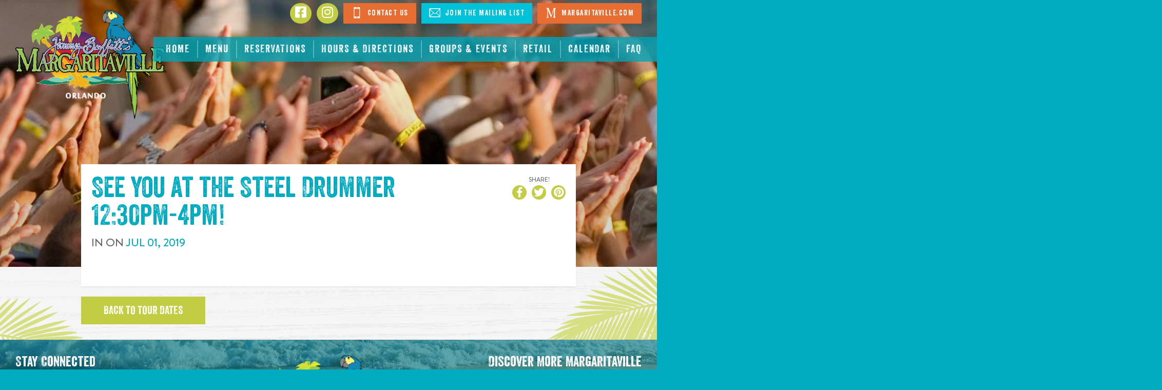

--- FILE ---
content_type: text/html; charset=UTF-8
request_url: https://www.margaritavilleorlando.com/events/steel-drummer-br-12-30pm-4pm-3
body_size: 6774
content:
<!DOCTYPE html>
<html class="no-js" lang="en">

<head>
    <script src="https://mydatascript.bubbleup.com/mydata-non-eu.min.js"></script><!-- Google Tag Manager -->
                     <script>
                         if (window.statisticsCookieConsentGiven) {
                             initGtm();
                         }
                     
                         window.addEventListener('acceptStatisticsCookies', function () {
                             mydata.prepareHtml();
                             initGtm();
                         });
                             
                         function initGtm() {
                            window.dataLayer=window.dataLayer||[];
                            window.dataLayer.push({'event':'statisticsCookieConsentGivenEvent'});
                            (function(w,d,s,l,i){w[l]=w[l]||[];w[l].push({'gtm.start':new Date().getTime(),event:'gtm.js'});var f=d.getElementsByTagName(s)[0],j=d.createElement(s),dl=l!='dataLayer'?'&l='+l:'';j.async=!0;j.src='//www.googletagmanager.com/gtm.js?id='+i+dl;f.parentNode.insertBefore(j,f)})(window,document,'script','dataLayer','GTM-MBSK5F'); 
                         }
                     </script>
                     <!-- End Google Tag Manager --><!-- Google Tag Manager -->
                     <script>
                         if (window.statisticsCookieConsentGiven) {
                             initGtm();
                         }
                     
                         window.addEventListener('acceptStatisticsCookies', function () {
                             mydata.prepareHtml();
                             initGtm();
                         });
                             
                         function initGtm() {
                            window.dataLayer=window.dataLayer||[];
                            window.dataLayer.push({'event':'statisticsCookieConsentGivenEvent'});
                            (function(w,d,s,l,i){w[l]=w[l]||[];w[l].push({'gtm.start':new Date().getTime(),event:'gtm.js'});var f=d.getElementsByTagName(s)[0],j=d.createElement(s),dl=l!='dataLayer'?'&l='+l:'';j.async=!0;j.src='//www.googletagmanager.com/gtm.js?id='+i+dl;f.parentNode.insertBefore(j,f)})(window,document,'script','dataLayer','GTM-KPLD88'); 
                         }
                     </script>
                     <!-- End Google Tag Manager -->    

<meta charset="UTF-8"/>

<meta http-equiv="X-UA-Compatible" content="IE=edge,chrome=1"/>
<meta name="viewport" content="width=device-width, initial-scale=1, maximum-scale=2"/>

<link rel="shortcut icon" href="/assets/9e43c072/images/favicon.ico"/>
<link rel="icon" sizes="32x32" href="/assets/9e43c072/images/favicon_32.png"/>
<link rel="apple-touch-icon-precomposed" href="/assets/9e43c072/images/favicon_152.png"/>
<meta name="msapplication-TileColor" content="#FFFFFF"/>
<meta name="msapplication-TileImage" content="/assets/9e43c072/images/favicon_144.png"/>

<meta name="csrf-param" content="_csrf">
<meta name="csrf-token" content="xMgfH72be_dwi8GtIh-BQlxvVKCT1oe8prif9URttWeXpW4vzqJOqB76guZDRvUJLil5jd-008v1idWMIR2CEg==">



<title>Steel Drummer&lt;br&gt;12:30pm-4pm | Orlando, FL | Jimmy Buffett's Margaritaville</title>

<script src="https://use.typekit.net/sbd3slg.js"></script>
<script>try{Typekit.load({ async: true });}catch(e){}
</script>
<meta property="og:title" content="Steel Drummer&lt;br&gt;12:30pm-4pm">
<meta name="description" content="Jul 01 - Steel Drummer&lt;br&gt;12:30pm-4pm - ">
<meta property="og:description" content="Jul 01 - Steel Drummer&lt;br&gt;12:30pm-4pm - ">
<meta property="og:type" content="event">
<meta property="og:url" content="https://www.margaritavilleorlando.com//events/steel-drummer-br-12-30pm-4pm-3">
<meta property="og:image" content="https://www.margaritavilleorlando.com/assets/9e43c072/images/og_image.jpg">
<meta property="og:type" content="website">
<link href="/assets/9e43c072/stylesheets/bootstrap.css" rel="stylesheet">
<link href="/assets/9e43c072/stylesheets/custom.css" rel="stylesheet">
<link href="https://cdnjs.cloudflare.com/ajax/libs/font-awesome/6.4.2/css/all.min.css" rel="stylesheet">
<link href="https://cdnjs.cloudflare.com/ajax/libs/font-awesome/6.4.2/css/v4-shims.min.css" rel="stylesheet">
<link href="/assets/df3b4981/css/layout.css" rel="stylesheet">
<link href="https://api.bubbleup.net/connect_mail/js/tools/validation/email-validator-default.css" rel="stylesheet">
<link href="/assets/440ebf00/animate.css/animate.min.css" rel="stylesheet">
<link href="/assets/440ebf00/widget.css" rel="stylesheet">
<link href="/assets/6d1720eb/awesome-bootstrap-checkbox.css" rel="stylesheet">
<script src="//cdnjs.cloudflare.com/ajax/libs/angular.js/1.6.10/angular.min.js"></script>
<script>if (window.jQuery === undefined) {
        window.jQueryReadyHandlers = [];

        window.$ = window.jQuery = function (callback) {
            window.jQueryReadyHandlers.push(callback);
            return window.$;
        };

        window.$.ready = window.$;
    }
</script>
<script>
function showCovidNotification() {
    $("#page-header").prepend("<div style='text-align: center;color: #FFF;padding: 10px 0;background-color: #e07218;' id='top-banner-covid'>IMPORTANT NOTICE ABOUT COVID-19 &nbsp; <a href='/covid-19' aria-label='link to the statement about COVID-19' style='color:black'>CLICK HERE</a></div>");}
</script>

</head>

<body ng-app="app">

<!-- Google Tag Manager (noscript) -->
                      <noscript><iframe src="about:blank" mydata-src="//www.googletagmanager.com/ns.html?id=GTM-MBSK5F"
                      height="0" width="0" style="display:none;visibility:hidden"></iframe></noscript>
                      <!-- End Google Tag Manager (noscript) --><!-- Google Tag Manager (noscript) -->
                      <noscript><iframe src="about:blank" mydata-src="//www.googletagmanager.com/ns.html?id=GTM-KPLD88"
                      height="0" width="0" style="display:none;visibility:hidden"></iframe></noscript>
                      <!-- End Google Tag Manager (noscript) -->
<script src="/assets/756585e7/angular_app_init.js"></script>
<div id="wrapper">

    <div id="page">

        
<div id="skip-to-content">
  <a href="#main" class="skip-link sr-only sr-only-focusable" aria-label="Skip to content" tabindex="0">
    <span class="btn btn-secondary">Skip to content</span>
  </a>
</div>

<header id="page-header">
	<div class="container">

		<div id="logo">

			<a href="/" aria-label="Click to go home page">
                <img class='logo-image' src="https://busites_www.s3.amazonaws.com/mville2017/2-restaurants/19-orlando-fl-jimmy-buffett-s-margaritaville/orlando.png" alt="Orlando, FL | Jimmy Buffett's Margaritaville">			</a>

		</div>


		<a href="#" class="nav-toggle nav-open">
			<span><span class="sr-only" aria-label="Click to open navigation">Open Navigation</span></span>
		</a>

		<div id="nav-group">

			<a href="#" class="nav-toggle nav-close">
				<span><span class="sr-only" aria-label="Click to close navigation">Close Navigation</span></span>
			</a>

			<nav id="navigation" role="navigation">
      	<div data-children-count="0"><div class=" widget-div">
<ul id="w1" class="nav"><li class="nav-item nav-home "><a class="nav-link" href="/"><span>Home</span></a></li>
<li class="nav-item  "><a class="nav-link" href="/menu"><span>Menu</span></a></li>
<li class="nav-item  "><a class="nav-link" href="https://zomatobook.com/widget/makereservation03.aspx?id=C4BOPE10I" target="_blank"><span>Reservations</span></a></li>
<li class="nav-item  "><a class="nav-link" href="/hours-and-directions"><span>Hours & Directions</span></a></li>
<li class="nav-item  "><a class="nav-link" href="/groups-and-events"><span>Groups & Events</span></a></li>
<li class="nav-item  "><a class="nav-link" href="/retail-store"><span>Retail</span></a></li>
<li class="nav-item  "><a class="nav-link" href="/calendar"><span>Calendar</span></a></li>
<li class="nav-item  "><a class="nav-link" href="/faq"><span>FAQ</span></a></li></ul></div></div>			</nav>

			<div id="utility">
      	<ul id="updated-nav-social-colors" data-children-count="0">
    <li id="utility-facebook" class="utility-social-icon"><a href="https://www.facebook.com/margaritavilleorlando/" aria-label="Click to go to Facebook page" target="_blank">
        <i class="fa fa-facebook-square"></i> <span style="display:none;">Facebook</span></a><br></li>
    <li id="utility-instagram" class="utility-social-icon"><a href="https://www.instagram.com/margaritavillerestaurants/" aria-label="Click to go to Instagram page" target="_blank">
        <i class="fa fa-instagram"></i> <span style="display:none;">Instagram</span></a><br></li>
    <li id="utility-contact"><a href="/contact-us" aria-label="Click to Contact Us"><img src="https://busites_www.s3.amazonaws.com/mville2017/images/icon_mobile.svg" alt="Phone icon" title="Contact Us" data-image="tejjg68bgfmq" aria-hidden="true"> Contact Us</a><br></li>
	<li id="utility-signup"><a href="/finsupclub" aria-label="Click to Join The Mailing List"><img src="https://busites_www.s3.amazonaws.com/mville2017/images/icon_envelope.svg" alt="Email icon" title="Mailing List" data-image="8dim47dp36qo" aria-hidden="true"> Join The Mailing List</a><br></li>
	<li id="utility-margaritaville"><a href="//www.margaritaville.com" target="_blank" aria-label="Click to open Margaritaville.com. Open in new tab"><img src="https://busites_www.s3.amazonaws.com/mville2017/images/icon_margaritaville.svg" alt="Letter M" title="Visit Margaritaville.com" data-image="lq8gq16cd148" aria-hidden="true"> Margaritaville.com</a><br></li>
</ul>			</div>

		</div>

	</div>
</header>




        <main id="main" role="main">


            <section class="content banner"
                     style="background-image: url(https://s3.amazonaws.com/busites_www/mville2017/images/banner_g.jpg)">

            </section>

            <section class="content palm">
                <div class="container narrow overlay-banner">

                    <div class="panel panel-primary">
                        <div class="panel-body">

                            <div class="row bb">
                                <div class="col-md-8 col-lg-9 col-xl-10">

                                    <h1 class="h1-lead mb1 text-center-xs text-center-sm">See you at the                                        <strong>Steel Drummer<br>12:30pm-4pm</strong>!</h1>

                                    <p class="lead text-center-xs text-center-sm text-uppercase">

                                                                                    In <strong></strong>
                                        
                                        
                                            On <strong class="no-wrap text-secondary">

                                                <time datetime="Jul 01"
                                                      class="date">
                                                    <span class="month">Jul</span>
                                                    <span class="day">01</span>,
                                                    <span class="year">2019</span>
                                                </time>

                                            </strong>

                                        
                                    </p>
                                    <p class="text-center-xs text-center-sm mb0">


                                                                                                                                                                

                                    </p>
                                </div>
                                <div class="col-md-4 col-lg-3 col-xl-2">


                                    <div class="text-center-xs text-center-sm pull-right-md pull-right-lg pull-right-xl mb2">
                                        <p class="text-center text-uppercase text-brand small mb0">
                                            <strong>Share!</strong></p>
                                        <ul class="socials">
                                                                                        <li>
                                                <a href="https://www.facebook.com/sharer/sharer.php?u=https%3A%2F%2Fwww.margaritavilleorlando.com%2Fevents%2Fsteel-drummer-br-12-30pm-4pm-3" target="_blank">
                                                    <i class="fa fa-facebook"><span
                                                                class="hidden">Share On Facebook</span></i>
                                                </a>
                                            </li>
                                            <li>
                                                <a href="https://twitter.com/intent/tweet?;url=https%3A%2F%2Fwww.margaritavilleorlando.com%2Fevents%2Fsteel-drummer-br-12-30pm-4pm-3;text=Steel+Drummer%3Cbr%3E12%3A30pm-4pm" target="_blank">
                                                    <i class="fa fa-twitter"><span
                                                                class="hidden">Share On Twitter</span></i>
                                                </a>
                                            </li>
                                            <li>
                                                <a href="http://pinterest.com/pin/create/button/?url=https%3A%2F%2Fwww.margaritavilleorlando.com%2Fevents%2Fsteel-drummer-br-12-30pm-4pm-3&media=https://www.margaritavilleorlando.com/assets/9e43c072/images/og_image.jpg&description=Steel Drummer<br>12:30pm-4pm" target="_blank">
                                                    <i class="fa fa-pinterest"><span
                                                                class="hidden">Share On Pinterest</span></i>
                                                </a>
                                            </li>
                                        </ul>
                                    </div>


                                </div>
                            </div>

                            


                            

                        </div>
                    </div>

                    <p class="mb0">
                        <a href="/tour-dates"
                           class="btn btn-primary btn-lg">Back to tour dates</a>
                    </p>

                </div>
            </section>


        </main>

    </div>

    


<footer class="footer__top" role="contentinfo">
  <div class="container">
    <div class="row footer__top-row">
      <div class="col-lg-4 col-lg-push-4 footer-info">
        <div class="footer-info__logo">
                    <img width="100%" src="https://busites_www.s3.amazonaws.com/mville2017/2-restaurants/19-orlando-fl-jimmy-buffett-s-margaritaville/orlando.png" alt="Orlando, FL | Jimmy Buffett's Margaritaville">        </div>
        <div class="footer-info__caption">
          <p>
              <a href="/hours-and-directions" class="undecorate" aria-label="Located In Universal Citywalk™ At Universal Orlando Resort™ 6000 Universal Studios Plaza, Suite 704. Orlando, Fl 32819. Click to go hours and directions page">
                Universal Citywalk™ At Universal Orlando Resort™ 6000 Universal Studios Plaza, Suite 704<br>Orlando, Fl 32819
              </a>
            </p>
            <p>
              <a href="tel:4072242155" aria-label="Click to call 4072242155">
                (407) 224-2155
              </a>
            </p>
            <h2>Restaurant Hours</h2>
            <p>
              Open Daily: 11:00AM - 10:00PM
            </p>
            <p>
              <a href="/contact-us" class="btn btn-primary">Contact Us</a>
            </p>        </div>
      </div>
      <div class="col-lg-4 col-lg-pull-4 footer-connect">
        <h2>Stay Connected</h2>
        <div class="footer-connect__form">
          <div class=" widget-div"><div ng-controller="finsupclubEmail">
<form id="form_finsupclubEmail" method="post" action="//www.margaritavilleorlando.com/formdata-trigger">
    <input type="hidden" name="formPath" value="finsupclubEmail">
    <input type="hidden" name="redirectTo" value="/finsupclub">
    <input type="hidden" name="resultPageDisplay" value="redirect">

            <input type="hidden" name="trigger" value="EVENT_DEV_TEST_B">
    
    
        <div id="message_finsupclubEmail[0][form_error_field]" name="validation_error" class="alert-danger form-error" style="display:none">    </div>

    <script type="text/javascript">
    app.controller('finsupclubEmail', function ($scope) { 
});    </script>

<div >    <div class="form-group" data-field-path="4876" >    <label for="finsupclubEmail_email">Email Address*</label>        <input type="email" class="form-control" name="finsupclubEmail[0][email]" value="" ng-model="finsupclubEmail_email" onblur="validate(this)" placeholder="Please enter your email" aria-describedby="message_finsupclubEmail[0][email]" ng-init="finsupclubEmail_email=&quot;&quot;">    <div id="message_finsupclubEmail[0][email]" name="validation_error" class="alert alert-danger" style="display:none">    </div></div></div>
<script type="text/javascript">

    
    var $branchIds = [];
    
    
    app.controller('finsupclubEmail', function ($scope) { 

});
</script>


<div class="row form-actions"><div class="col-xs-4"></div><div class="col-xs-4 text-center"></div><div class="col-xs-4 text-right"><button type="submit" name=actionButton class="btn btn-primary" ><i></i> Join</button></div></div>    <input type="hidden" name="_csrf" value="xMgfH72be_dwi8GtIh-BQlxvVKCT1oe8prif9URttWeXpW4vzqJOqB76guZDRvUJLil5jd-008v1idWMIR2CEg==" />
    </form>
    </div>  </div>


<!--<div class="footer-mailing-list-form widget-div"><div ng-controller="FirstMailingFormFinsUpClub">
<form id="form_FirstMailingFormFinsUpClub" method="post" action="//www.margaritavilleorlando.com/formdata-FinsupClub">
    <input type="hidden" name="formPath" value="FirstMailingFormFinsUpClub">
    <input type="hidden" name="redirectTo" value="/fins-up-club-confirmation">
    <input type="hidden" name="resultPageDisplay" value="redirect">

    
        <mydata src="/form-consent"></mydata>
    
        <div id="message_FirstMailingFormFinsUpClub[0][form_error_field]" name="validation_error" class="alert-danger form-error" style="display:none">    </div>

    <script type="text/javascript">
    app.controller('FirstMailingFormFinsUpClub', function ($scope) { 
});    </script>

<div >    <div class="form-group" data-field-path="4282" >    <label for="FirstMailingFormFinsUpClub_finsupclub_email">Email Address</label>        <input type="text" class="form-control" name="FirstMailingFormFinsUpClub[0][finsupclub_email]" value="" ng-model="FirstMailingFormFinsUpClub_finsupclub_email" ng-init="FirstMailingFormFinsUpClub_finsupclub_email=&quot;&quot;" placeholder="" onblur="validate(this)" regexId="FirstMailingFormFinsUpClub0finsupclub_email" aria-describedby="message_FirstMailingFormFinsUpClub[0][finsupclub_email]">    <div id="message_FirstMailingFormFinsUpClub[0][finsupclub_email]" name="validation_error" class="alert alert-danger" style="display:none">    </div></div></div>
<script type="text/javascript">

    
    var $branchIds = [];
    
    
    app.controller('FirstMailingFormFinsUpClub', function ($scope) { 

});
</script>


<div class="row form-actions"><div class="col-xs-4"><button type="submit" name=actionButton class="btn btn-primary" ><i></i> Submit</button></div><div class="col-xs-4 text-center"></div><div class="col-xs-4 text-right"></div></div>    <input type="hidden" name="_csrf" value="xMgfH72be_dwi8GtIh-BQlxvVKCT1oe8prif9URttWeXpW4vzqJOqB76guZDRvUJLil5jd-008v1idWMIR2CEg==" />
    </form>
    </div>  </div>-->

<style>
.footer__top .footer-connect__form form {
  display: flex;
  align-items: end;
}
.footer__top .footer-connect__form form > div {
  flex: 1 0 auto;
}
    
.footer__top .footer-connect__form form > div.form-actions {
  flex: 0;    
}    
    
.footer__top .footer-connect__form form > div .form-group {
  margin-bottom: 0;
}
    
.footer__top .footer-connect__form form > div.form-actions {
  margin: 0;    
}
    
.footer__top .footer-connect__form form > div.form-actions div:first-child,
.footer__top .footer-connect__form form > div.form-actions div:nth-child(2) {
  width: 0;
}

.footer__top .footer-connect__form form > div.form-actions div:nth-child(3) {
  width: 100%;
  padding: 0;
}
    
.footer__top .footer-connect__form form > div.form-actions div:nth-child(3) > .btn {
  line-height: 1.2;    
}    
</style>






<!--a href="/fins-up-club" class="btn btn-primary btn-lg" aria-label="Click to Join now">Join The Fins Up Club!</a-->        </div>
        <div class="footer-connect__socials">
          <ul class="socials nav">
              <li class="nav-item">
                <a href="https://www.facebook.com/margaritavilleorlando/" aria-label="Click to go to Facebook page" target="_blank" class="nav-link">
                  <i class="fa fa-facebook-square"></i>
                  <span class="|">Facebook</span>
                </a>
              </li>
              <li class="nav-item">
                <a href="https://www.instagram.com/margaritavillerestaurants/" aria-label="Click to go to Instagram page" target="_blank" class="nav-link">
                  <i class="fa fa-instagram"></i>
                  <span class="|">Instagram</span>
                </a>
              </li>
            </ul>        </div>
      </div>
      <div class="col-lg-4 footer-discover">
        <h2>Discover More Margaritaville</h2>
        <div class="footer-discover__nav">
        <div class=" widget-div">
<ul id="w11" class="nav"><li class="nav-item  "><a class="nav-link" href="https://www.margaritaville.com/dine?=restaurant" target="_blank" aria-label="Margaritaville Restaurants. Opens in new tab"><i class="fa fa-caret-right" aria-hidden="true"></i><span>Margaritaville Restaurants</span></a></li>
<li class="nav-item  "><a class="nav-link" href="https://www.margaritaville.com/dine?=landshark-bar-grill" target="_blank" aria-label="Landshark Bar &amp; Grill. Opens in new tab"><i class="fa fa-caret-right" aria-hidden="true"></i><span>Landshark Bar & Grill</span></a></li>
<li class="nav-item  "><a class="nav-link" href="https://www.margaritaville.com/dine?=five-o-clock-somewhere-bar" target="_blank" aria-label="5 o&#039;Clock Somewhere Bar. Opens in new tab"><i class="fa fa-caret-right" aria-hidden="true"></i><span>5 o'Clock Somewhere Bar</span></a></li>
<li class="nav-item  "><a class="nav-link" href="https://www.margaritaville.com/dine?=air-margaritaville" target="_blank" aria-label="Air Margaritaville. Opens in new tab"><i class="fa fa-caret-right" aria-hidden="true"></i><span>Air Margaritaville</span></a></li>
<li class="nav-item  "><a class="nav-link" href="https://www.margaritaville.com/stay?=resort" target="_blank" aria-label="Margaritaville Hotels &amp; Resorts. Opens in new tab"><i class="fa fa-caret-right" aria-hidden="true"></i><span>Margaritaville Hotels & Resorts</span></a></li>
<li class="nav-item  "><a class="nav-link" href="https://www.margaritaville.com/margaritaville-at-sea" target="_blank" aria-label="Margaritaville at Sea. Opens in new tab"><i class="fa fa-caret-right" aria-hidden="true"></i><span>Margaritaville at Sea</span></a></li>
<li class="nav-item  "><a class="nav-link" href="https://www.margaritaville.com/" target="_blank" aria-label="Margaritaville.com. Opens in new tab"><i class="fa fa-caret-right" aria-hidden="true"></i><span>Margaritaville.com</span></a></li></ul></div>        </div>
      </div>
    </div>
  </div>
</footer>
 
<footer id="footer-navigation" role="contentinfo">
  <div class="container">
      <div><div class=" widget-div">
<ul id="w13" class="nav"><li class="nav-item  "><a class="nav-link" href="//www.margaritaville.com/about" target="_blank" aria-label="About page. Opens in new tab"><span>About</span></a></li>
<li class="nav-item  "><a class="nav-link" href="/terms"><span>Terms Of Use</span></a></li>
<li class="nav-item  "><a class="nav-link" href="/privacy"><span>Privacy Policy</span></a></li>
<li class="nav-item  "><a class="nav-link" href="/contact"><span>Contact</span></a></li>
<li class="nav-item  "><a class="nav-link" href="//www.margaritaville.com/press-room" target="_blank" aria-label="Press page. Opens in new tab"><span>Press</span></a></li>
<li class="nav-item  "><a class="nav-link" href="//www.margaritaville.com/careers" target="_blank" aria-label="Careers page. Opens in new tab"><span>Careers</span></a></li>
<li class="nav-item  "><a class="nav-link" href="//www.margaritaville.com/university" target="_blank" aria-label="University page. Opens in new tab"><span>University</span></a></li>
<li class="nav-item  "><a class="nav-link" href="//www.margaritaville.com/gift-cards" target="_blank" aria-label="Gift Cards page. Opens in new tab"><span>Gift Cards</span></a></li></ul></div></div>  </div>
</footer>

<footer id="page-footer" role="contentinfo">
  <div class="container">
	 
    <div id="footer-socials">
      <div>
<ul id="w15" class="socials nav"><li class="nav-item  "><a class="nav-link" href="https://www.facebook.com/margaritaville" target="_blank" aria-label="Click to go on our Facebook page. Opens in new tab"><i class="fa fa-facebook" aria-hidden="true"></i><span>Facebook</span></a></li>
<li class="nav-item  "><a class="nav-link" href="https://twitter.com/margaritaville" target="_blank" aria-label="Click to go on our X page. Opens in new tab"><i class="fab fa-x-twitter" aria-hidden="true"></i><span>X</span></a></li>
<li class="nav-item  "><a class="nav-link" href="http://instagram.com/margaritaville#" target="_blank" aria-label="Click to go on our Instagram page. Opens in new tab"><i class="fa fa-instagram" aria-hidden="true"></i><span>Instagram</span></a></li>
<li class="nav-item  "><a class="nav-link" href="https://www.youtube.com/margaritaville" target="_blank" aria-label="Click to go on our Youtube page. Opens in new tab"><i class="fa fa-play" aria-hidden="true"></i><span>Youtube</span></a></li>
<li class="nav-item social-blog "><a class="nav-link" href="http://blog.margaritaville.com/" target="_blank" aria-label="Click to go on our blog. Opens in new tab"><span>Blog</span></a></li></ul></div>    </div>

    
    <div id="copyright">
      <p><strong></strong>©&nbsp;Margaritaville. All&nbsp;Rights&nbsp;Reserved.
</p>    </div>

    <div id="contrast-mode">
      <span class="label"><strong>Have Trouble Seeing</strong></span>
      <a href="#toggle-high-contrast-mode-on" class="btn btn-yes btn-secondary-contrast btn-contract btn-sm" aria-label="Yes, turn high contrast mode on" data-high-contrast="on" id="high-contrast-on-btn">Yes</a>
      <a href="#toggle-high-contrast-mode-off" class="btn btn-no btn-primary-contrast btn-contract btn-sm" aria-label="No, turn high contrast mode off" data-high-contrast="off" id="high-contrast-off-btn">No</a>
    </div>

    <div id="credits">
      <a href="http://www.bubbleup.net" id="core" target="_blank" rel="noopener" aria-label="Click to open BubbleUp site"><img src="https://s3.amazonaws.com/busites_www/mville/core.svg" alt="Powered by BubbleUp&reg;"></a>
    </div>

  </div>
</footer>


<script>
$(document).ready(function(){
  //Array of sites
  var sitesArr = ['margaritavillecleveland.com','www.margaritavillecleveland.com', 'margaritavillekeywest.com', 'www.margaritavillekeywest.com', 'margaritavilledestin.com', 'www.margaritavilledestin.com', 'margaritavillemyrtlebeach.com', 'www.margaritavillemyrtlebeach.com', 'margaritavillenashville.com', 'www.margaritavillenashville.com', 'margaritavillepanamacitybeach.com', 'www.margaritavillepanamacitybeach.com', 'margaritavillepigeonforge.com', 'www.margaritavillepigeonforge.com', 'margaritavillesanantonio.com', 'www.margaritavillesanantonio.com', 'branson.landsharkbarandgrill.com', 'daytona.landsharkbarandgrill.com', 'myrtlebeach.landsharkbarandgrill.com'];

  // Get URL and check that the site is on the list
  siteURL = $(location).attr('hostname');
  console.log(siteURL);

  if ($.inArray(siteURL, sitesArr) >= 0) {
    //loads when document is ready
    if (document.cookie.indexOf('modal_shown=') >= 0) {
      //do nothing if modal_shown cookie is present
    } else {
      $('.modal-pies').modal('show');  //show modal pop up
      document.cookie = 'modal_shown=seen'; //set cookie modal_shown
      //cookie will expire when browser is closed
    }
  }
})
</script>
</div>

<script src="//cdnjs.cloudflare.com/ajax/libs/jquery/2.1.4/jquery.min.js"></script>
<script src="/assets/32631587/yii.js"></script>
<script src="//maxcdn.bootstrapcdn.com/bootstrap/3.3.5/js/bootstrap.min.js"></script>
<script src="/assets/9e43c072/javascripts/theme.js"></script>
<script src="//cdnjs.cloudflare.com/ajax/libs/modernizr/2.8.3/modernizr.min.js"></script>
<script src="//cdnjs.cloudflare.com/ajax/libs/lazysizes/1.5.0/lazysizes.min.js"></script>
<script src="/assets/9e43c072/javascripts/jquery.highlight-5.js"></script>
<script src="/assets/3a95506a/javascripts/connect.js"></script>
<script src="/assets/440ebf00/form_actions.js"></script>
<script src="https://api.bubbleup.net/connect_mail/js/tools/validation/email-validator.js"></script>
<script src="/assets/440ebf00/noty/jquery.noty.packaged.min.js"></script>
<script src="//cdnjs.cloudflare.com/ajax/libs/angular.js/1.6.10/angular-route.min.js"></script>
<script src="//cdnjs.cloudflare.com/ajax/libs/angular.js/1.6.10/angular-animate.min.js"></script>
<script src="/assets/6d1720eb/form-operations.js"></script>
<script>jQuery(function ($) {
window.yii.widgets && window.yii.widgets.NavItems && window.yii.widgets.NavItems.initWidget("nav_w0");
$(document).ready(function() { setItemNumbers(); setItemListeners(); });
window.yii.widgets && window.yii.widgets.NavItems && window.yii.widgets.NavItems.initWidget("nav_w10");
window.yii.widgets && window.yii.widgets.NavItems && window.yii.widgets.NavItems.initWidget("nav_w12");
window.yii.widgets && window.yii.widgets.NavItems && window.yii.widgets.NavItems.initWidget("nav_w14");
(function(){
                if(ConnectApp){
                    ConnectApp.YII_DEBUG = false; 
                }
            }());
});</script>
<script>jQuery(window).on('load', function () {
if(window.jQueryReadyHandlers) { $.each(window.jQueryReadyHandlers, function(index,func){  $(func)  }); }
$("[id=form_finsupclubEmail]").submit(function(event) { 
            var formErrorInputName = "finsupclubEmail\\[0\\]\\[form_error_field\\]";
            $('#message_'+formErrorInputName).hide();$("#form_finsupclubEmail :input").each(function () {
                validate(this);
            });
            if ($("[name='validation_error']").is(":visible")) {
                event.preventDefault();
                if (!window.requestInProgress_finsupclubEmail) {
                      unlockSubmitButtons("finsupclubEmail");
                }
            } else {
                lockSubmitButtons("finsupclubEmail");
            }
        });
$("[id=form_FirstMailingFormFinsUpClub]").submit(function(event) { 
            var formErrorInputName = "FirstMailingFormFinsUpClub\\[0\\]\\[form_error_field\\]";
            $('#message_'+formErrorInputName).hide();$("#form_FirstMailingFormFinsUpClub :input").each(function () {
                validate(this);
            });
            if ($("[name='validation_error']").is(":visible")) {
                event.preventDefault();
                if (!window.requestInProgress_FirstMailingFormFinsUpClub) {
                      unlockSubmitButtons("FirstMailingFormFinsUpClub");
                }
            } else {
                lockSubmitButtons("FirstMailingFormFinsUpClub");
            }
        });
});</script>

</body>
</html>
